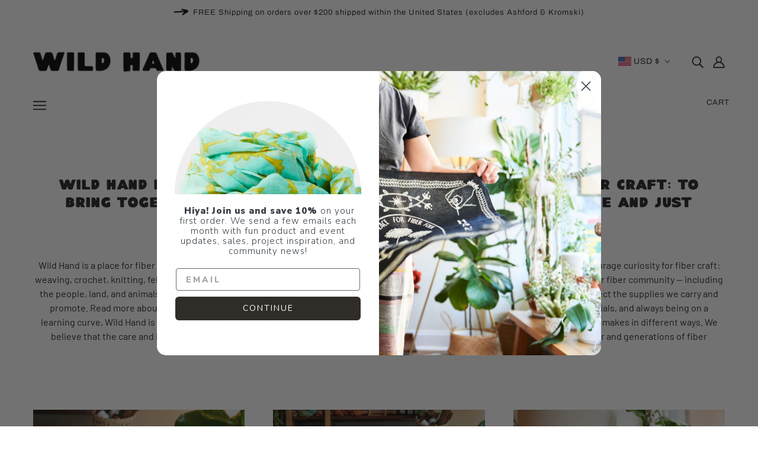

--- FILE ---
content_type: text/javascript
request_url: https://cdn.starapps.studio/apps/vsk/wild-hand/data.js
body_size: 271
content:
"use strict";"undefined"==typeof window.starapps_data&&(window.starapps_data={}),"undefined"==typeof window.starapps_data.product_groups&&(window.starapps_data.product_groups=[{"id":991134,"products_preset_id":72255,"collections_swatch":"first_product_image","group_name":"Tapestry Weaving Starter Pack","option_name":"Tapestry Weaving Starter Pack","collections_preset_id":null,"display_position":"top","products_swatch":"first_product_image","mobile_products_preset_id":72255,"mobile_products_swatch":"first_product_image","mobile_collections_preset_id":null,"mobile_collections_swatch":"first_product_image","same_products_preset_for_mobile":true,"same_collections_preset_for_mobile":true,"option_values":[{"id":4470498492547,"option_value":"","handle":"frame-loom","published":true,"swatch_src":"No","swatch_value":null},{"id":7637730754788,"option_value":null,"handle":"modern-weaver","published":true,"swatch_src":"No","swatch_value":null},{"id":4470510682243,"option_value":null,"handle":"warp-cotton","published":true,"swatch_src":"No","swatch_value":null},{"id":5376403079326,"option_value":null,"handle":"tassel-weaving-comb","published":true,"swatch_src":"No","swatch_value":null}]}],window.starapps_data.product_groups_chart={"frame-loom":[0],"modern-weaver":[0],"warp-cotton":[0],"tassel-weaving-comb":[0]});